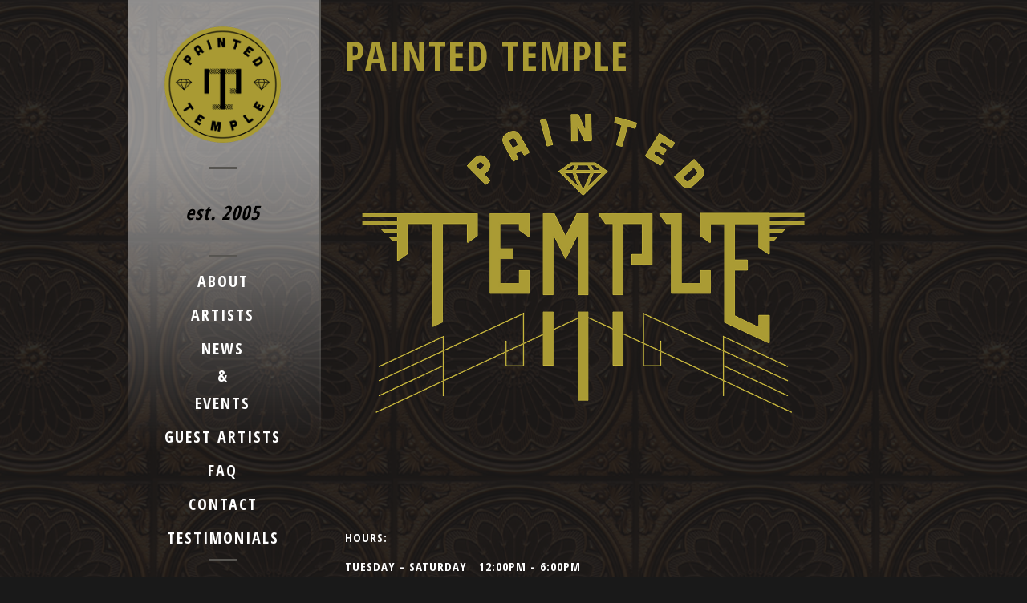

--- FILE ---
content_type: text/html
request_url: https://paintedtemple.com/tattoos/Animal_Tattoos/tattoos_145364.html
body_size: 6444
content:
<!DOCTYPE html>
<!--[if lt IE 7]>      <html class="no-js lt-ie9 lt-ie8 lt-ie7"> <![endif]-->
<!--[if IE 7]>         <html class="no-js lt-ie9 lt-ie8"> <![endif]-->
<!--[if IE 8]>         <html class="no-js lt-ie9"> <![endif]-->
<!--[if gt IE 8]><!--> <html class="no-js"> <!--<![endif]-->
    <head>
    
    <title>Painted Temple : Tattoos : Animal : cattoo</title> 

<link rel="image_src" href="http://tattoos.gallery/PaintedTemple.com/images/gallery/IMG_2508.PNG?v=1" / >


<meta name="twitter:card" content="cattoo by Marcus Judd - ">
<meta name="twitter:site" content="https://www.PaintedTemple.com/">
<meta name="twitter:creator" content="https://www.PaintedTemple.com/">
<meta name="twitter:image" content="http://tattoos.gallery/PaintedTemple.com/images/gallery/IMG_2508.PNG?v=1">


<!-- Open Graph data -->

<meta property="og:title" content="Painted Temple">

	<meta property="og:image" content="http://tattoos.gallery/PaintedTemple.com/images/gallery/IMG_2508.PNG?v=1">

<meta property="og:image:type" content="image/jpeg" >
<meta property="og:description" content="cattoo by Marcus Judd - ">

        <meta charset="ISO-8859-1 ">
        <meta http-equiv="X-UA-Compatible" content="IE=edge">
        <meta http-equiv="keywords" content="Painted Temple, tattoos, Oak Adams, Matt Morrison, Sadie Gabriella, Zane Collins, Cody Cook, Greg Wald, Rick Mcgrath, Chris Good, Billy Williams, Al Perez, Quade Dahlstrom, Bonnie Seeley, Walt Watts, Ryan Cumberledge, Jesse Carlton, Miss Amanda, Fia, Justin Hammontree, Dayton Smith, Anna Mia, Brennan Walker, Marcus Judd, Irish Christopher, Guiohans, Nuno West, Tasia Larkin, Jed Miller, Tone, tattoonow ">
		<meta name="keywords" content="Painted Temple, tattoos, Oak Adams, Matt Morrison, Sadie Gabriella, Zane Collins, Cody Cook, Greg Wald, Rick Mcgrath, Chris Good, Billy Williams, Al Perez, Quade Dahlstrom, Bonnie Seeley, Walt Watts, Ryan Cumberledge, Jesse Carlton, Miss Amanda, Fia, Justin Hammontree, Dayton Smith, Anna Mia, Brennan Walker, Marcus Judd, Irish Christopher, Guiohans, Nuno West, Tasia Larkin, Jed Miller, Tone, tattoonow ">
		
		
		
			<meta name="description" content="Excellent Tattoo Studio in ,  ">
			<meta http-equiv="description" content="Excellent Tattoo Studio in ,  ">
			
		
		
		<meta name="subject" content="Tattoos">
	    <meta name="robots" content="all, index, follow">
		<meta name="revisit-after" content="7 days">
	    <meta name="author" content="TattooNow">
   		<meta name="rating" content = "general">
   		
        <meta name="viewport" content="width=device-width, initial-scale=1">
 

             
        <link rel="stylesheet" href="https://tattoos.gallery/adminsql-2014/htmltemplates/css/normalize.css">
        
       	<link rel="stylesheet" type="text/css" href="https://tattoos.gallery/adminsql-2014/htmltemplates/js/vendor/owl.carousel.css">

        <link rel="stylesheet" type="text/css" href="https://tattoos.gallery/adminsql/htmltemplates/js/vendor/ilightbox/css/ilightbox.css">
        
        <link rel="stylesheet" href="https://tattoos.gallery/adminsql-2014/htmltemplates/vertical_custom/css/structure.css">
        
        
        <link rel="stylesheet" href="https://tattoos.gallery/adminsql-2014/htmltemplates/vertical_custom/css/structure-sidebar.css">
        
        <link rel="stylesheet" href="https://www.PaintedTemple.com/css/custom.css">
        
        	<script type="text/javascript" src="https://tattoos.gallery/adminsql-2014/htmltemplates/js/vendor/instafeed.min.js"></script>
        
        <script src="https://tattoos.gallery/adminsql/htmltemplates/js/vendor/modernizr-2.6.2.min.js"></script>
        
        <script src="//ajax.googleapis.com/ajax/libs/jquery/1.10.2/jquery.min.js"></script>
        <script>window.jQuery || document.write('<script src="https://tattoos.gallery/adminsql/htmltemplates/js/vendor/jquery-1.10.2.min.js"><\/script>')</script>
        <script src="https://tattoos.gallery/adminsql/htmltemplates/js/vendor/jquery.nailthumb.1.1.js"></script>
        <script type="text/javascript" src="https://tattoos.gallery/adminsql/htmltemplates/js/vendor/jquery.imgpreload.min.js"></script>
        <script src="https://tattoos.gallery/adminsql/htmltemplates/js/vendor/scroll-sneak.js"></script>
        <script src="https://tattoos.gallery/adminsql/htmltemplates/js/vendor/jquery.requestAnimationFrame.js"></script>
    	<script src="https://tattoos.gallery/adminsql/htmltemplates/js/vendor/jquery.mousewheel.js"></script>
		<script src="https://tattoos.gallery/adminsql/htmltemplates/js/vendor/ilightbox.packed.js"></script>
		<script src="https://tattoos.gallery/adminsql/htmltemplates/js/vendor/jquery-ui-1.10.4.custom.min.js"></script>
		<script src="https://tattoos.gallery/adminsql-2014/htmltemplates/js/vendor/owl.carousel.min.js"></script>
        <script src="https://tattoos.gallery/adminsql/htmltemplates/js/vendor/jquery.placeholder.js"></script>
        <script src="https://tattoos.gallery/adminsql/htmltemplates/js/plugins.js"></script>
        
				<script src="https://tattoos.gallery/adminsql-2014/htmltemplates/vertical_custom/js/main-sidebar.js"></script>
			
        <script>
        	(function($) {
        	$(window).load(function () {
        		if ($('.home-feed').length) {
					var userFeed = new Instafeed({
        				get: 'user',
        				userId: 534893387,
        				accessToken: '534893387.1677ed0.361f5a7c56224f419b07be81d588cf28',
        				resolution: 'standard_resolution',
        				template: '<a href="{{link}}" target="_blank"><img src="{{image}}" /></a>',
        				limit: 6
    				});
    			userFeed.run();
    			}
    			
    			if ($('.inside-feed').length) {
					var userFeed = new Instafeed({
        				get: 'user',
        				userId: 534893387,
        				accessToken: '534893387.1677ed0.361f5a7c56224f419b07be81d588cf28',
        				resolution: 'standard_resolution',
        				template: '<a href="{{link}}" target="_blank"><img src="{{image}}" /></a>',
        				limit: 1
    				});
    			userFeed.run();
    			}
    			
    		});
    		})(jQuery);
        </script>
        
        
    </head>
    
    <body>
    	 <!--[if lt IE 7]>
            <p class="browsehappy">You are using an <strong>outdated</strong> browser. Please <a href="https://browsehappy.com/">upgrade your browser</a> to improve your experience.</p>
        <![endif]-->
     
    	<div class="container sidebar">
    	
    		<div id="sitetop" class="header ">
    		
    			
    		
    			<div class="nav-wrapper ">
    				
    				<div class="inner-wrapper">
    					
    					
	
							<!-- Get info for the artists for this location -->
							

							<div class="logo-wrapper">
    						
       								<div class="site-title header-img" onclick="location.href='https://www.PaintedTemple.com/';" title="Painted Temple"><p><a href="/"><img alt="Painted Temple Tattoo - Salt Lake City Utah" src="https://www.tattoos.gallery//images/ckimages/images/Painted-temple-logo.png" style="width: 720px; height: 720px;" /></a></p>
</div>
       							
    			    		</div><!-- /.logo-wrapper -->
    			    		
    							
<div class="tagline">

	<h2><span style="color:#000000;">est. 2005</span></h2>


</div>



<div class="nav-toggle-wrapper">
	<a class="nav-toggle button"><span class="active-text">Close </span><span class="default-text">Site </span>Menu</a>
</div>

		
							<ul class="nav">
	<li><a class="nav-bio" href="/#about-section" title="About">About</a></li>
	<li><a class="nav-artists" href="/#artists-section" title="Our Artists">Artists</a></li>
	<li><a class="nav-news" href="/#news-section" title="News and Events">News</a> &amp; <a class="nav-news" href="/events.html">Events</a></li>
	<li><a class="nav-guests" href="/guests.html" title="Guest Artists">Guest Artists</a></li>
	<li class="nav-infoblock"><a href="/#info-section">FAQ</a></li>
	<li class="nav-contact"><a href="/#contact-section">Contact</a></li>
	<li class="nav-testimonials"><a href="/#testimonials">Testimonials</a></li>
</ul>

    							<div class="social-media-buttons">
    								
    									<a href="https://www.PaintedTemple.com/links.html" class="links-button button">Links</a>
    								
    									<a href="https://www.facebook.com/paintedtempletattoo/" class="facebook-button button" target="_blank" title="Painted Temple On Facebook">Painted Temple On Facebook</a>
    								
    									<a href="paintedtemple" class="instagram-button button" target="_blank" title="Painted Temple On Instagram">Painted Temple On Instagram</a>
    								
    							</div>
    						
    					
    					
    					
    				</div><!-- /.inner-wrapper -->
    					
    			</div><!-- /.nav-wrapper -->
    		
    			<div class="inner-wrapper logo-inner-wrapper">
    				
    				
    	<div class="site-title header-text" onclick="location.href='https://www.PaintedTemple.com/';" title="Painted Temple">Painted Temple</div>
    
    		<div class="dek"><p><img alt="Painted Temple Tattoo - Utah" src="https://www.tattoos.gallery//images/ckimages/images/PTLOGO.png" style="border-width: 0px; border-style: solid; width: 600px; height: 440px;" /></p>
</div>
    	
    				
    			
    			</div><!-- /.inner-wrapper -->
    		
    		</div><!-- /.header -->
    		
    		<div class="contact-bar">
    			
    			<div class="inner-wrapper">
    			
    			
    					<div class="shop-hours"><p>Hours:</p>

<p>Tuesday -&nbsp;Saturday &nbsp; 12:00pm - 6:00pm</p>
</div>
    					
    			
    		
    			</div>
    		
    		</div><!-- /.contact-bar -->
    	
    		 
    	
    		<div class="main gallery-main">
    	
    			<div id="tattoo-section" class="home-tattoos section dark-section">
    	
    				<div class="inner-wrapper">
    					
    					
	
	
	<div id="gallery-image-wrapper">
	
		<div class="gallery-image-nav-bar">
			
			<div id="gallerycrumbs">
	
					<div id="bread">
						<ul>
							<li id="first"><a href="../../Tattoos/" title="Tattoos">Tattoos</a> &#187;&nbsp;
							<ul>
								<li><a href="../../Tattoos/index5.html" title="Tattoos - Page 5">Page 5</a> &#187;&nbsp;
								<ul>
									<li>cattoo</li>
								</ul></li>
							</ul></li>
						</ul>
					</div>
					
	</div>
			<h1>cattoo</h1>
			
			<div class="gallery-actions">
		
				<div id="gallerynowViewingTop">
					
		
		  
					<span id="nowviewing">Now viewing image 18 of 226</span> 
		 			<a id="previouslink" href = "tattoos_145366.html">previous</a>
		  			<a id="nextlink" href = "tattoos_145337.html">next</a>
					 
	
		

				</div>
			
			</div>
			
		</div><!-- /gallery-image-nav-bar -->
			
		<div class="gallery-content-wrapper">	
			
			<div class="gallery-image">
				
			<a href="https://tattoos.gallery/PaintedTemple.com/images/gallery/IMG_2508.PNG" id="lightbox1" rel="lightbox" title="Marcus Judd - medium/IMG_2508.PNG">
		<img src="https://tattoos.gallery/PaintedTemple.com/images/gallery/medium/IMG_2508.PNG" height="400" width="184.804928131" alt="Marcus Judd - cattoo" />
			</a>
		
			</div>
			
			<div class="gallery-image-info-wrapper">
							
				<div class="gallery-info-column">
				
				<div class="gallery-image-info">(801) 607-1015 - 608 N State St. Orem, UT 84057<br></div>
			
			
					<div class="gallery-image-buttons">
					<div class="email-artist-wrapper">
							
									<a href="#contact-section" class="email-artist-button">Email Marcus Judd &#187;
									</a>
								
					</div>
				
					
						<div><a href="https://tattoos.gallery/PaintedTemple.com/images/gallery/IMG_2508.PNG" rel="lightbox" title="Marcus Judd - medium/IMG_2508.PNG" id="lightbox2" class="large-image-link">View Large Image &#187;</a></div>
				
					
					</div>
				
				
				<div id="galleryimageInfo">
				
					
						<div class="placement"><strong>Placement:</strong> Leg</div>
					
			
				</div>
				
				<div id="gallerykeywords">
				
					
<strong>Keyword Galleries:</strong>

					<a href = "http://www.PaintedTemple.com/tattoos/Animal_Tattoos/">Animal Tattoos</a>
				, 
					<a href = "http://www.PaintedTemple.com/tattoos/Color_Tattoos/">Color Tattoos</a>
				, 
					<a href = "http://www.PaintedTemple.com/tattoos/Lettering_Tattoos/">Lettering Tattoos</a>
				, 
					<a href = "http://www.PaintedTemple.com/tattoos/Portrait_Tattoos/">Portrait Tattoos</a>
				, 
					<a href = "http://www.PaintedTemple.com/tattoos/Body_Part_Leg_Tattoos/">Body Part Leg Tattoos</a>
				, 
					<a href = "http://www.PaintedTemple.com/tattoos/Custom_Tattoos/">Custom Tattoos</a>
				
				
				</div>
				
				</div><!-- gallery-info-column -->
				
				<div class="gallery-info-column">
				
				
				
				<!-- <div class="back-link-wrapper">
				<a class="back-link" href="index5.html">back</a>
				</div> -->

				<div class="back-link-wrapper">
				<a class="back-link" href="javascript:history.back(1)">back</a>
				</div>
				
				</div><!-- gallery-info-column -->
				
			</div><!-- /gallery-image-info-wrapper -->
		<div class="gallery-artist-info-wrapper">
					
					<div class="gallery-image-artist-products">
		
						<h3>Artist Products For Sale</h3>
						
						<div class="artist-keywords-wrapper"><p></p>
				
					</div><!-- artist keywords wrapper -->
				
				</div><!-- gallery-image-artist-products --></div><!-- /gallery-artist-info-wrapper -->
		</div><!-- /gallery-content-wrapper -->
		
	</div><!-- /gallery-image-wrapper -->
	


    			
    				</div>
    			
    			</div>
    			
    		</div><!-- /.main.gallery-main -->
    	
    	
    	<div id="contact-section" class="contact-block section">
    	
    		<div class="inner-wrapper">
    		
    			
    		
    			<div class="section-header">
    				<h2>Contact</h2>
    				
    				
    				
    			</div>
    			
    			
					
					
    			
    			<div class="section-content">
    				
    				
    <div class="contact-form-wrapper">
        <center> <p>You can email <strong>Painted Temple</strong> by filling out this form.<br>Thanks for your support.</p></center>


<form action="https://www.PaintedTemple.com/facemaster.cfm?task=empty&generate=1&emailsent=1#contact-section" method="post" enctype="multipart/form-data" name="emailafriend" id="contact" >
<input type="hidden" name="thisurl" value="">
<input type = "hidden" name = "artistindex" value = "2680">

<input type = "hidden" name = "sendlargefile" value = "#sendlargefile#">

<fieldset id="contact">
<label>Your Contact Info:</label>
<input type="text" name="from_name" value="" placeholder="Your Name" class="name-input">

<input type="text" name="from_email" value="" placeholder="Your Email" class="email-input">

<input type="text" name="emailPhone" value="" placeholder="Phone Number" class="phone-input">

<input type="text" name="location" value="" placeholder="Your Location" class="location-input">

<input type="text" name="placement" value="" placeholder="Placement" class="placement-input">

<input type="text" name="size" value="" placeholder="Size" class="size-input">



        	
    		
    		<div class="input-wrapper budget-input"><label>Artist Preference:</label>
        		<select name="artistchoice">
    				<option value="choose" disabled>Choose an artist:</option>
        			<option  value = "studio Recomendations">Studio Recommendation</option>
        				<option  value = "Oak Adams" >Oak Adams</option>
        			
        				<option  value = "Anna Mia" >Anna Mia</option>
        			
        				<option  value = "Brennan Walker" >Brennan Walker</option>
        			
        				<option  value = "Marcus Judd" >Marcus Judd</option>
        			
        				<option  value = "Irish Christopher" >Irish Christopher</option>
        			
        				<option  value = "Guiohans" >Guiohans</option>
        			
        				<option  value = "Tone" >Tone</option>
        			
        		</select>
    		</div>
        	
     
    
        
        
<div class="input-wrapper budget-input">
	<label>Budget:</label>
	<select name="budget_select">
		<option value="shop minimum">Shop Minimum</option>
		<option value="Under $450">Under $450</option>
		<option value="$450-750">$450-750</option>
		<option value="$750-1000">$750-1000</option>
		<option value="$1000-1500">$1000-1500</option>
		<option value="$1500-2000">$1500-2000</option>
		<option value="$2000+">$2000+</option>
		<option value="Not Sure">Not Sure</option>
	</select>
</div>
<br>
<div class="input-wrapper color-input">
	<label>Color or Black &amp; Gray?</label>
	<select name="color_select">
		<option value="Black and Gray">Black &amp; Gray</option>
		<option value="Color">Color</option>
	</select>
</div>
<br>
<label>When Would You Like To Get Tattooed?<br>(Which days of the week and times)</label>
<textarea cols="50" rows="6" wrap name="howsoon" placeholder="How soon would you like to get tattooed?" class="howsoon-input"></textarea>

<label>Description of Tattoo:</label>
<textarea cols="50" rows="6" wrap name="message" placeholder="Description of Tattoo" class="message-input"></textarea>

<div class="input-wrapper file-input">

	<label>Upload reference images here:</label>
	<input type="file" name="email_attachment1" size=25>
	<input type="file" name="email_attachment2" size=25>
	<input type="file" name="email_attachment3" size=25>

</div>

<div id="captcha">

<input type="hidden" name="session" value="20171327.5">	
<input type="hidden" name="counter" value="7">
<img id="secureimages" src="https://tattoos.gallery/tattoofuse/security_image_IC.cfm?I=1&session=20171327.5"><img id="secureimages" src="https://tattoos.gallery/tattoofuse/security_image_IC.cfm?I=2&session=20171327.5"><img id="secureimages" src="https://tattoos.gallery/tattoofuse/security_image_IC.cfm?I=3&session=20171327.5"><img id="secureimages" src="https://tattoos.gallery/tattoofuse/security_image_IC.cfm?I=4&session=20171327.5"><img id="secureimages" src="https://tattoos.gallery/tattoofuse/security_image_IC.cfm?I=5&session=20171327.5"><img id="secureimages" src="https://tattoos.gallery/tattoofuse/security_image_IC.cfm?I=6&session=20171327.5">
</div>

<label for="captchaText" class="captcha-label" >Security Image Text:</label>
<input type="text" name="captchaText" size="6" class="captcha-entry" placeholder="Security Image Text" />
<input class="submit button" type="submit" name="Submit" value="Send Message" />
</fieldset>
</form>
</div>

    				
    			</div>
    		
    			
    		
    		</div>
    	
    	</div>
    	
    		
    		<div class="footer">
    		
    			<div class="inner-wrapper">
	    			
    				
    				<div class="contact-left">
    				
    					<span>,  <a href="tel:8016071015" class="tel-link">8016071015</a><br><br><span>608 N State St. Orem, UT <a href="tel:801-607-1015" class="tel-link">801-607-1015</a></span>
    			
    					
    				
    				</div>
    				
    				
    				<div class="footer-nav">
	<a href="#sitetop">Back To Top</a>
</div>

<p class="copyright">
    					<span>&copy;2025 Painted Temple. All images on this site are copyrighted by the artist.</span>
    				<span>None can be used for any purpose whatsoever without written permission from TattooNOW and the tattoo artist.</span>
    				<span>Thank you for your cooperation and support. Website developed and powered by <a href="http://www.tattoonow.com" target="_blank">TattooNOW</a></span>
    				</p>

    			
    			</div><!-- /.inner-wrapper -->
    		
    		</div><!-- /.footer -->
    	
    	</div><!-- /.container -->
    	
    	
					
						<div class="fullscreen-bg" style="background-image: url('https://www.tattoos.gallery/PaintedTemple.com/images/gallery/PTBackground.jpg');">&nbsp;</div>
					
					
					
    	
    	<script>
			
			if(document.getElementById("gallery-image-wrapper")!=null){
				(function() {
    				var sneaky = new ScrollSneak(location.hostname)
    				document.getElementById('previouslink').onclick = sneaky.sneak;
    				document.getElementById('nextlink').onclick = sneaky.sneak;
				})();
			}
			
		</script>
		
		<script>
			if(document.getElementById("thumbnailgallery")!=null){
				(function() {
    			var sneaky = new ScrollSneak(location.hostname),
    			tabs = document.getElementById('crumb-nav').getElementsByTagName('a'),
    			i = 0,
    			len = tabs.length;
    			for (; i < len; i++) {
       				tabs[i].onclick = sneaky.sneak;
    			};
				})();
			}
		</script>
    
    
    </body>
    
</html>

--- FILE ---
content_type: text/css
request_url: https://tattoos.gallery/adminsql-2014/htmltemplates/vertical_custom/css/structure-sidebar.css
body_size: 6682
content:
/* STATIC SIDEBAR UPDATES */

.container.sidebar .header {
	margin: 0 auto;
	padding-top: 40px;
	width: 960px;
	-webkit-box-sizing: border-box;
	-moz-box-sizing: border-box;
	box-sizing: border-box;
}

.container.sidebar .nav-wrapper {
	height: auto;
	padding: 23px 40px 40px 35px;
	width: 240px;
	-webkit-box-sizing: border-box;
	-moz-box-sizing: border-box;
	box-sizing: border-box;
}

.container.sidebar .nav-wrapper .inner-wrapper {width: 100%;}

.social-media-buttons a.twitter-button {
    background-image: url('../img/twitter-icon.png');
}

.container.sidebar .logo-inner-wrapper {
	margin: 0 0 0 270px;
	width: 690px;
}

.container.sidebar .site-title,
.container.sidebar h1.site-title {
	margin: 0 0 -10px 0;
	text-align: left; 
}

.container.sidebar .nav-wrapper .site-title,
.container.sidebar .nav-wrapper h1.site-title {
	margin: 0 0 20px 0;
}

.container.sidebar .dek {
	font-size: 30px;
	text-transform: uppercase;
}

.container.sidebar .nav-wrapper ul li,
.container.sidebar ul.nav li {
	display: block;
	font-size: 20px;
	margin: 0 auto 2px auto;
	text-align: center;
}

.container.sidebar .nav-wrapper ul,
.container.sidebar ul.nav {
	float: none;
}

.container.sidebar .nav-wrapper .social-media-buttons {
	float: none;
	text-align: center;
}

.container.sidebar .nav-wrapper.hasScrolled {
    background: rgba(255,255,255,.5);
}

.nav-wrapper.hasScrolled .social-media-buttons a.button {background-position: center left;}

.nav-wrapper.hasScrolled .social-media-buttons a.button:hover {background-position: center right;}

.nav-wrapper.hasScrolled ul a:hover, .nav-wrapper.hasScrolled nav a:hover {
    color: #555;
}

.container.sidebar .tagline p {margin: 0;}

.container.sidebar .tagline {
	margin-bottom: 10px;
	text-align: center;
}

.container.sidebar .links-button {
	background-image: none;
	background: #999;
	color: #fff;
	height: 17px;
	padding: 0 9px;
	line-height: 17px;
	text-align: center;
	text-indent: 0;
	text-transform: uppercase;
	width: auto;
}

.container.sidebar .links-button:hover {
	background: #000;
	color: #fff;
}

.container.sidebar .social-media-buttons a {vertical-align:middle; }

.container.sidebar .social-media-buttons a.button {margin-left: 10px;}

.container.sidebar .social-media-buttons a.button:first-child {margin-left: 0;}

.container.sidebar .contact-bar {
	border: none;
	margin: 0 auto;
	width: 960px;
}

.container.sidebar .contact-bar .inner-wrapper {
	margin: 0 0 0 270px;
	width: 690px;
}

.container.sidebar .main {
	margin: 0 auto;
	padding-bottom: 30px;
	width: 960px;
}

.container.sidebar .main .inner-wrapper,
.container.sidebar .section .inner-wrapper {
	padding: 0;
	width: 690px;
	-webkit-box-sizing: border-box;
	-moz-box-sizing: border-box;
	box-sizing: border-box;
}

.container.sidebar .thumbnail-slider {
	margin-left: 270px;
	margin-bottom: 30px;
	width: 690px;
}

.container.sidebar .thumbnail-slider .item {
	height: 230px !important;
}

.container.sidebar .thumbnail-slider .owl-controls .owl-nav div.owl-prev,
.container.sidebar .thumbnail-slider .owl-controls .owl-nav div.owl-next {
	top: 98px;
}

.inner-wrapper .nailthumb-container .img-caption {
	background: rgba(0,0,0,.7);
	color: #fff;
}

.inner-wrapper .nailthumb-container .img-caption h3 {
	opacity: .7;	
}

.container.sidebar .section {
	border-top: 2px solid rgba(0,0,0,.8);
	margin-left: 270px;
	padding-top: 15px;
	width: 690px;
}

.container.sidebar .home-news {
	margin-bottom: 30px;
	padding-bottom: 0;
}

.container.sidebar .home-about {background: none;}

.container.sidebar .contact-block.section,
.container.sidebar .testimonial-block.section,
.container.sidebar #map-section.section {
	border-top: none;
	background: none;
	margin: 0 auto;
	padding-bottom: 0;
	width: 960px;
}

.container.sidebar .contact-block.section .inner-wrapper {
	border-top: 2px solid rgba(0,0,0,.8);
	margin-left: 270px;
	padding-top: 15px;
}

.container.sidebar .testimonial-block.section {margin-bottom: 30px;}

.container.sidebar .testimonial-block.section .inner-wrapper {
	border-top: 2px solid rgba(0,0,0,.8);
	margin-left: 270px;
	padding-top: 15px;
}

.container.sidebar #map-section .inner-wrapper {
	border-top: 2px solid rgba(0,0,0,.8);
	margin-left: 270px;
	padding: 0;
}

.container.sidebar .contact-bar {margin-bottom: 30px;}

.container.sidebar .contact-bar span {line-height: normal;}

.container.sidebar .contact-left {
	float: none;
}

.container.sidebar .contact-left:after {
	display: table;
	content: "";
	clear: both;
}

.container.sidebar .contact-left span:first-child {float: left;}

.container.sidebar .contact-left span:last-child {float: right;}

.container.sidebar .shop-hours h3 {font-size: 13px;}

.container.sidebar .shop-hours span {
	margin-left: 40px;
}

.container.sidebar .section-header {
	float: none;
	margin-bottom: 40px;
	padding-right: 0;
	text-align: left;
	width: 100%;
}

.container.sidebar .section-header h2 {text-align: left;}

.container.sidebar .section-content {
	background: none;
	float: none;
	padding-left: 0;
	width: 100%;
}

.container.sidebar .footer {
	margin: 0 auto;
	width: 960px;
	padding: 0;
	text-align: left;
}

.container.sidebar .footer .inner-wrapper {
	background: rgba(0,0,0,.8);
	margin-left: 270px;
	padding: 10px 30px 30px 10px;
	position: relative;
	width: 690px;
	z-index: 6;
	-webkit-box-sizing: border-box;
	-moz-box-sizing: border-box;
	box-sizing: border-box;
}

.container.sidebar .section-header a {
	background: rgba(0,0,0,.7);
	color: #fff;
	font-size: 14px;
	font-weight: bold;
	height: 24px;
	line-height: 24px;
	padding: 0 7px;
	position: absolute;
	top: 0px; right: 0px;
	text-transform: uppercase;
	-webkit-transition: background-color 450ms ease;
	-moz-transition: background-color 450ms ease;
	transition: background-color 450ms ease;
}

.container.sidebar .section-header a:hover {
	background: rgba(0,0,0,1);
}

.container.sidebar .home-news {
    background: none;
}

.container.sidebar .dark-section {
   	background: none;
    color: #000;
}

.container.sidebar .dark-section .section-header h2 {
    color: #333333;
}

.container.sidebar .dark-section a,
.dark-section .button {
    color: #666;
}

.container.sidebar .dark-section a:hover,
.dark-section .button:hover {
	color: #333;
}

.container.sidebar .home-about {padding-bottom: 0;}

.container.sidebar .info-block {
	background: none;
	padding-bottom: 0;
}

.container.sidebar .footer,
.container.sidebar .copyright {color: #fff;}

.container.sidebar .footer-nav {margin-bottom: 30px;}

.container.sidebar .footer-nav a {
	border: 3px solid #fff;
	color: #fff;
	display: inline-block;
	padding: 2px 6px;
	text-transform: uppercase;
	-webkit-box-sizing: border-box;
	-moz-box-sizing: border-box;
	box-sizing: border-box;
}

.container.sidebar .footer-nav a:hover {

}

.container.sidebar .copyright {text-transform: none;}

.container.sidebar .copyright span {
	display: inline;
}

.container.sidebar .copyright a {color: #fff; text-decoration: underline;}

.container.sidebar .copyright a:hover {color: #fff; text-decoration: none;}

.container.sidebar fieldset#contact label {display: none;} 

.container.sidebar form label,
.container.sidebar fieldset#contact .input-wrapper label {display: block;}

.container.sidebar input,
.container.sidebar form#contact input,
.container.sidebar #mailinglistform input {
	background: rgba(255,255,255,.8);
	border: none; border-bottom: 2px solid rgba(0,0,0,.7);
}

.container.sidebar #mailinglistform input {
	float: left;
	margin-right: 10px;
	width: 45%;
}

.container.sidebar #mailinglistform input:nth-child(2n+2) {margin-right: 0;}

.container.sidebar #mailinglistform #zip {float: none;}

.container.sidebar #mailinglistform #captcha {
	background: #000;
	float: left;
	height: 36px;
	margin: 0;
	margin-right: 10px;
	padding: 7px 0 0 7px;
	width: 45%;
	-webkit-box-sizing: border-box;
    -moz-box-sizing: border-box;
    box-sizing: border-box;
}

.container.sidebar #mailinglistform label {display: none;}

.container.sidebar form input:focus,
.container.sidebar form#contact input:focus,
.container.sidebar #mailinglistform input:focus {
	background: rgba(255,255,255,.7);
	border-bottom: 2px solid rgba(0,0,0,1);
}

.container.sidebar form#contact input[type="file"] {
	background: rgba(255,255,255,.4);
	border: 2px solid rgba(0,0,0,.7);
}

.container.sidebar form textarea,
.container.sidebar form#contact textarea,
.container.sidebar #mailinglistform textarea {
	background: rgba(255,255,255,.7);
	border: 2px solid rgba(0,0,0,.7);
	width: 100%;
}

.container.sidebar form textarea:focus,
.container.sidebar form#contact textarea:focus,
.container.sidebar #mailinglistform textarea:focus {
	background: rgba(255,255,255,.7);
	border: 2px solid rgba(0,0,0,1);
}

.container.sidebar input::-webkit-input-placeholder,
.container.sidebar input:-moz-placeholder,
.container.sidebar input::-moz-placeholder,
.container.sidebar input:-ms-input-placeholder,
.container.sidebar input::placeholder {opacity: 1; color: #333 !important;}

.container.sidebar input:placeholder-shown,
.container.sidebar textarea:placeholder-shown {
	font-weight: bold;
	text-transform: uppercase;
}

.container.sidebar form#contact input.submit,
.container.sidebar #mailinglistform input.submit {
	background: rgba(0,0,0,.7);
	border: none;
	color: #fff;
	font-size: 18px;
	height: 32px;
	line-height: 32px;
	padding: 0 10px 0px 10px;
	text-align: left;
	width: 210px;
	-webkit-box-sizing: border-box;
	-moz-box-sizing: border-box;
	box-sizing: border-box;
}

.container.sidebar form#contact input.submit:hover,
.container.sidebar #mailinglistform input.submit:hover {
	background: rgba(0,0,0,1);
}

.container.sidebar form#contact input,
.container.sidebar form#contact .input-wrapper {float: left;}

.container.sidebar form#contact input.name-input,
.container.sidebar form#contact .phone-input,
.container.sidebar form#contact .size-input,
.container.sidebar form#contact .input-wrapper.budget-input,
.container.sidebar form#contact .input-wrapper.file-input input,
.container.sidebar form#contact .captcha-entry {
	width: 210px;
}

.container.sidebar form#contact input.name-input,
.container.sidebar form#contact .phone-input,
.container.sidebar form#contact .placement-input,
.container.sidebar form#contact .input-wrapper.budget-input,
.container.sidebar form#contact .input-wrapper.file-input input,
.container.sidebar form#contact .captcha-entry {margin-right: 30px;}

.container.sidebar form#contact .input-wrapper.file-input input:last-child {margin-right: 0;}

.container.sidebar form#contact #captcha {
	background: #000;
	float: left;
	height: 36px;
	margin: 0; margin-right: 30px;
	padding: 7px 0 0 7px;
	width: 210px;
	-webkit-box-sizing: border-box;
	-moz-box-sizing: border-box;
	box-sizing: border-box;
}

.contact-block .section-header {position: relative;}

/* Mailing List */

.container.sidebar .main.inside-main .inner-wrapper {margin-left: 270px;}

/* News Section */

.container.sidebar .main.news-main .inner-wrapper {
    margin-left: 0px;
}

.inside-main.news-main {
    border-bottom: none;
}

#newslist-wrapper .news-entry {
	border-top: 2px solid rgba(0,0,0,.8);
}

/* Artist Profile */

.bio-thumbs a {
	height: 210px;
	margin-right: 30px;
	width: 210px;
}

.bio-thumbs a:nth-child(3) {margin-right: 0;}

.bio-thumbs a:nth-child(4) {display: none;}

.artist-bio-header .header-button-wrapper {margin-top: 7px;}

/* Thumbnail Gallery */

.thumbsThumbnail {
	height: 210px;
	margin: 0 30px 30px 0;
	width: 210px;
}

.thumbsThumbnail .nailthumb-container {
	height: 210px !important;
	width: 210px !important;
}

.thumbsThumbnail:nth-child(4n+4) {margin-right: 30px;}

.thumbsThumbnail:nth-child(3n+3) {margin-right: 0;}

.thumbsThumbnail:nth-last-child(-n+4) {
    	margin-bottom: 30px;
}

.thumbsThumbnail:nth-last-child(-n+3) {
    	margin-bottom: 0px;
}

.container.sidebar .contact-main .inner-wrapper {
	margin-left: 270px;
}

.contact-main h1 {
    font-size: 36px;
    letter-spacing: 2px;
    text-align: left;
}

.container.sidebar .contact-main form#contact input.location-input {margin-right: 30px;}

.container.sidebar .contact-main form#contact .phone-input {margin-right: 0;}

.container.sidebar .contact-main fieldset#contact label.artist-pref-label {
	display: block;
}

/* Default news image */

.container.sidebar .news-entry .image-wrapper {
	float: left;
	margin: 0 20px 20px 0;
	width: 33%;
}

.container.sidebar .news-entry:after {
	display: table;
	content: "";
	clear: both;
}

/* IMAGE DETAIL PAGE */

.gallery-image a img {max-width: 100% !important;}

/* INFO GALLERY */

.infoGallery .thumbsThumbnail {height: auto;}

.infoGallery .thumbsThumbnail .nailthumb-container {
	margin-bottom: 5px;
}

.infoGallery .thumbsThumbnail h3 {margin-bottom: 5px;}

.infoGallery:after {
	display: table;
	clear: both;
	content: "";
}

.infoGallery .thumbsThumbnail {
	float: left;
}

.infoGallery .thumbsThumbnail:nth-last-child(-n+4) {margin-bottom: 30px;}

/* INFO PAGES */

.info-wrapper label {font-weight: 700;}

.info-wrapper select {margin-bottom: 20px;}

.info-wrapper form input {width: auto;}

input.paypal-button,
container.sidebar input.paypal-button {
	background: none;
	border: none;
	width: auto;
}

.email-thanks {
    border-top: none;
    text-transform: none;
}

/* ==========================================================================
   
   RESPONSIVE STYLES
   
   ========================================================================== */



/* SCREEN SIZE LESS THAN 1010px WIDE */

@media all and (max-width : 1010px) {

	.container.sidebar .header,
	.container.sidebar .contact-bar {width: 840px;}

	.container.sidebar .logo-inner-wrapper,
	.container.sidebar .contact-bar .inner-wrapper {width: 540px;}

	.container.sidebar .contact-bar span:last-child {margin-left: 0;}
	
	.container.sidebar .contact-bar .contact-left a {margin-left: 0;}
	
	.container.sidebar .shop-hours span {margin-left: 0;}

	.container.sidebar .site-title, .container.sidebar h1.site-title {
		font-size: 40px;
		line-height: normal;
	}
	
	.container.sidebar .dek {font-size: 28px;}

	.nav-toggle-wrapper {display: none;}
	
	.nav-wrapper ul, ul.nav {
		background: transparent;
		display: block;
		position: relative;
		padding: 0;
		top: auto;
		text-align: left;
		width: auto;
	}
	
	.container.sidebar .main {
		width: 840px;
	}
	
	.container.sidebar .thumbnail-slider {
		width: 540px;
	}
	
	.container.sidebar .section {
		width: 540px;
	}
	
	.container.sidebar .main .inner-wrapper, .container.sidebar .section .inner-wrapper {width: 540px;}
	
	.container.sidebar .section-header {padding-left: 0;}
	
	.container.sidebar .contact-block.section,
	.container.sidebar .testimonial-block.section,
	.container.sidebar #map-section.section {
		width: 840px;
	}
	
	.container.sidebar .footer {width: 840px;}
	
	.container.sidebar .footer .inner-wrapper {
		width: 540px;
	}
	
	.home-main .thumbnail {
		height: 255px !important;
		width: 255px !important;
	}
	
	.home-main .nailthumb-container {
		height: 255px !important;
		width: 255px !important;
	}
	
	.artist-home-row .thumbnail:nth-child(3) {display: none;}
	
	.container.sidebar .thumbnail-slider .owl-controls .owl-nav div.owl-prev,
	.container.sidebar .thumbnail-slider .owl-controls .owl-nav div.owl-next {top: 101px;}
	
	#artists-section .artist-thumb {
		width: 255px;
	}
	
	#artists-section .artist-thumb .thumbnail {margin-bottom: 0;}
	
	#artists-section .artist-thumb:nth-child(3n+3) {margin-right: 30px;}
	
	#artists-section .artist-thumb:nth-child(2n+2) {margin-right: 0;}

	.container.sidebar .section {padding-bottom: 30px;}

	.container.sidebar form#contact .email-input,
	.container.sidebar form#contact .location-input,
	.container.sidebar form#contact .placement-input,
	.container.sidebar form#contact .color-input {width: 300px;}

	.container.sidebar form#contact .input-wrapper.file-input input,
	.container.sidebar form#contact .captcha-entry,
	.container.sidebar form#contact input.submit,
	.container.sidebar form#contact #captcha {
		width: 160px;
	}
	
	#instafeed a {
		height: 255px;
		width: 255px;
	}
	
	.artist-bio-info {
		width: 350px;
	}
	
	.gallery-image-text-header h3 {width: 45%}
	
	.gallery-image-text-header .content-module-nav {
		width: 50%;
	}
	
	.gallery-image-text-header .content-module-nav .button {text-align: center;}

	.bio-thumbs a {
		height: 255px;
		width: 255px;
	}
	
	.bio-thumbs .nailthumb-container {
		height: 255px !important;
		width: 255px !important;
	}

	.bio-thumbs a:nth-child(2) {margin-right: 0;}

	.bio-thumbs a:nth-child(3) {display: none;}
	
	/* Default news image */

	.container.sidebar .news-entry .image-wrapper {
		float: left;
		margin: 0 20px 20px 0;
		width: 45%;
	}
	
	/* Thumbnail Gallery */
	
	.thumbsThumbnail {
		height: 255px;
		width: 255px;
	}

	.thumbsThumbnail .nailthumb-container {
		height: 255px !important;
		width: 255px !important;
	}
	
	.thumbsThumbnail:nth-child(3n+3) {margin-right: 30px;}
	
	.thumbsThumbnail:nth-child(2n+2) {margin-right: 0}
	
	.thumbsThumbnail:nth-last-child(-n+3) {
    	margin-bottom: 30px;
	}
	
	.thumbsThumbnail:nth-last-child(-n+2) {
    	margin-bottom: 0px;
	}
	
	.gallery-image-buttons div:first-child {
		float: none; margin-bottom: 20px;
	}
	
	.gallery-image-buttons div:last-child {
    	float: none;
	}

}

/* SCREEN SIZE LESS THAN 900px WIDE */

@media all and (max-width : 900px) {

	.artist-bio-photo {
		max-width: 100% !important;
		width: 100% !important;
	}

	.artist-bio-info,
	.artist-bio-dates-module {
		text-align: left;
		width: 100%;
	}
	
	.gallery-info-column {padding: 0;}
	
	.gallery-artist-info-wrapper {padding-left: 0; padding-right: 0;}
	
	.gallery-image-buttons div:last-child {
    	float: left;
	}
	
	.gallery-image-buttons div:last-child {
    	float: right;
	}

}

/* SCREEN SIZE LESS THAN 840px WIDE */

@media all and (max-width : 839px) {

	.container.sidebar .header,
	.container.sidebar .contact-bar {
		width: 720px;
	}
	
	.container.sidebar .logo-inner-wrapper,
	.container.sidebar .contact-bar .inner-wrapper {
    	width: 450px;
	}
	
	.container.sidebar .main {
    	width: 720px;
	}
	
	.container.sidebar .thumbnail-slider {
    	width: 450px;
	}
	
	.container.sidebar .contact-left span:first-child {float: none;}
	
	.container.sidebar .contact-left span:last-child {float: none;}

	.container.sidebar .shop-hours h3 {
    	font-size: 16px;
	}
	
	.container.sidebar .section {
    	width: 450px;
	}
	
	.container.sidebar .main .inner-wrapper, .container.sidebar .section .inner-wrapper {
    	width: 450px;
	}
	
	.home-main .thumbnail {
    	height: 210px !important;
    	width: 210px !important;
	}
	
	.home-main .nailthumb-container {
    	height: 210px !important;
    	width: 210px !important;
	}
	
	#artists-section .artist-thumb {width: 210px;}
	
	#artists-section .artist-thumb .button-wrapper {text-align: center;}
	
	#artists-section .artist-thumb .button-wrapper .button {
		background: none;
		margin-left: 0;
		padding-left: 0;
		text-transform: uppercase;
		width: 32%;
	}

	#instafeed a {
    	height: 210px;
    	width: 210px;
	}
	
	.container.sidebar .contact-block.section,
	.container.sidebar .testimonial-block.section,
	.container.sidebar #map-section.section {
    	width: 720px;
	}
	
	.container.sidebar .footer {width: 720px;}
	
	.container.sidebar .footer .inner-wrapper {
    	width: 450px;
	}
	
	.container.sidebar form#contact .email-input, .container.sidebar form#contact .location-input, .container.sidebar form#contact .placement-input, .container.sidebar form#contact .color-input {
		width: 210px;
	}
	
	.container.sidebar form#contact .input-wrapper.file-input input, .container.sidebar form#contact .captcha-entry, .container.sidebar form#contact input.submit, .container.sidebar form#contact #captcha {
		width: 210px;
	}
	
	.container.sidebar form#contact .input-wrapper.file-input input:nth-child(3) {margin-right: 0;}

	.container.sidebar form#contact .captcha-entry {margin-right: 0;}

	.bio-thumbs a {
		height: 210px;
		width: 210px;
	}

	.bio-thumbs .nailthumb-container {
		height: 210px !important;
		width: 210px !important;
	}

	.thumbsThumbnail {
		height: 210px;
		width: 210px;
	}

	.thumbsThumbnail .nailthumb-container {
		height: 210px !important;
		width: 210px !important;
	}

}

/* SCREEN SIZE LESS THAN 720px WIDE */

@media all and (max-width : 719px) {

	.container.sidebar .nav-wrapper {
		margin: 0 auto 30px auto;
		padding: 30px;
		position: relative;
		width: 440px;
	}
	
	.nav-toggle-wrapper {
		display: block;
		float: left;
	}
	
	.container.sidebar .nav-wrapper .social-media-buttons {float: right; padding-top:6px;}
	
	a.nav-toggle.button {
		background-image: url('../img/simple-menu-icon.png');
		background-position: left center;
		color: #000;
		height: 30px;
		padding-left: 30px;
		opacity: .5;
		width: auto;
		-webkit-transition: opacity 450ms ease;
		-moz-transition: opacity 450ms ease;
		transition: opacity 450ms ease;
	}
	
	.nav-wrapper.hasScrolled a.nav-toggle.button {background-image: url('../img/simple-menu-icon.png'); color: #000;}
	
	.nav-wrapper.active a.nav-toggle.button {
   	 	background-image: url('../img/simple-close-icon.png');
	}
	
	a.nav-toggle.button:hover,
	.nav-wrapper.hasScrolled a.nav-toggle.button:hover {opacity: 1; color: #000}
	
	.nav-wrapper.active a.nav-toggle.button:hover,
	.nav-wrapper.hasScrolled a.nav-toggle.button:hover {
    	color: #000;
	}
	
	.nav-wrapper ul,
	ul.nav {display: none;}
	
	.nav-wrapper.active ul,
	.nav-wrapper.active ul.nav {
		float: left;
		padding-top: 40px;
		position: static;
	}
	
	.container.sidebar .nav-wrapper ul li,
	.container.sidebar ul.nav li {
		min-height: 40px;
		padding-left: 0;
		text-align: left;
		width: auto;
	}
	
	.container.sidebar .nav-wrapper ul li a,
	.container.sidebar ul.nav li a {
		position: absolute;
		left: 30px;
	}
	
	.nav-wrapper.active ul li a,
	.nav-wrapper.active ul.nav li a {
		color: #999;
		font-weight: 400;
	}
	
	.nav-wrapper.active ul li a:hover,
	.nav-wrapper.active ul.nav li a:hover {
    	color: #555;
	}
	
	.nav-wrapper.active ul li:first-child a, 
	.nav-wrapper.active ul.nav li:first-child a {
    	padding-top: 10px;
    }
	
	.container.sidebar .header {padding-top: 0;}

	.container.sidebar .header,
	.container.sidebar .contact-bar {
		width: 100%;
	}
	
	.container.sidebar .logo-inner-wrapper,
	.container.sidebar .contact-bar .inner-wrapper {
    	margin: 0 auto;
    	width: 440px;
	}
	
	.container.sidebar .site-title,
	.container.sidebar h1.site-title {
		font-size: 32px;
	}
	
	.container.sidebar .dek {
		font-size: 22px;
    	margin-top: 10px;
	}
	
	.container.sidebar .contact-left span,
	.container.sidebar .contact-left span:last-child {float: none;}

	.container.sidebar .main {
    	width: 100%;
	}
	
	.container.sidebar .thumbnail-slider {
    	margin-left: auto; margin-right: auto;
    	width: 440px;
	}
	
	.container.sidebar .section {
    	margin-left: auto; margin-right: auto;
    	width: 440px;
	}
	
	.container.sidebar .main .inner-wrapper,
	.container.sidebar .section .inner-wrapper {
    	width: 440px;
	}
	
	.artist-home-row .button-wrapper a {width: 32%;}
	
	#artists-section .artist-thumb {margin-right: 20px;}
	
	.container.sidebar .contact-block.section,
	.container.sidebar .testimonial-block.section,
	.container.sidebar #map-section.section {
		width: 100%;
	}
	
	.container.sidebar .contact-block.section .inner-wrapper,
	.container.sidebar .testimonial-block.section .inner-wrapper,
	.container.sidebar #map-section .inner-wrapper {
		margin-left: auto; margin-right: auto;
	}
	
	.container.sidebar .footer {width: 100%;}
	
	.container.sidebar .footer .inner-wrapper {
    	margin-left: auto; margin-right: auto;
    	width: 440px;
	}
	
	.container.sidebar .footer-nav {display: block;}

	.container.sidebar form#contact input.name-input, .container.sidebar form#contact .phone-input, .container.sidebar form#contact .placement-input, .container.sidebar form#contact .input-wrapper.budget-input, .container.sidebar form#contact .input-wrapper.file-input input {
    	margin-right: 20px;
	}
	
	.container.sidebar form#contact #captcha {margin-right: 20px;}

	.container.sidebar form#contact .captcha-entry {margin-right: 0;}
	
	/* Default news image */

	.container.sidebar .news-entry .image-wrapper {
		float: none;
		margin: 0 auto 20px auto;
		width: 100%;
	}
	
	/* Artist Profile Page */
	
	.inside-main .artist-bio-tattoos-module h3,
	.inside-main .artist-bio-art-module h3 {float: left; text-align: left;}
	
	.artist-bio-tattoos-module .gallery-image-text-header .content-module-nav,
	.artist-bio-art-module .gallery-image-text-header .content-module-nav {
		float: right;
		text-align: right;
	}
	
	.artist-bio-tattoos-module .gallery-image-text-header .content-module-nav a,
	.artist-bio-art-module .gallery-image-text-header .content-module-nav a {text-align: center;}
	
	.bio-thumbs a {margin-right: 20px;}
	
	.container.sidebar .main.inside-main .inner-wrapper {
    	margin-left: auto;
	}
	
	.thumbsThumbnail {
		margin-right: 20px;
	}
	
	.thumbsThumbnail:nth-child(3n+3) {margin-right: 20px;}
	
	.thumbsThumbnail:nth-child(2n+2) {margin-right: 0px;}

	.container.sidebar .gallery-main .gallery-actions a {
		min-width: 125px;
	}
	
	.container.sidebar .contact-main .inner-wrapper {
		margin-left: auto;
	}
	
	.container.sidebar .contact-main form#contact input.location-input {
    	margin-right: 20px;
	}
	
	.container.sidebar .contact-main fieldset#contact label.artist-pref-label {clear: both;}

}

/* SCREEN SIZE LESS THAN 560px */

@media all and (max-width : 560px) {

	.thumbnail-nav-bar {
    	text-align: left;
	}
	
	#crumb-nav a {font-size: 28px;}

}

/* SCREEN SIZE LESS THAN 480px */

@media all and (max-width : 479px) {

	.container.sidebar .nav-wrapper {
		width: 100%;
	}
	
	.container.sidebar .nav-wrapper ul li a,
	.container.sidebar ul.nav li a {width: 280px;}
	
	
	.container.sidebar .contact-bar {
    	margin-bottom: 10px;
	}
	
	.container.sidebar .thumbnail-slider {
		border-top: 2px solid rgba(0,0,0,.8);
		margin-bottom: 0;
		width: 100%;
	}
	
	.container.sidebar .thumbnail-slider .item {
    	height: 300px !important;
	}
	
	.container.sidebar .thumbnail-slider .owl-controls .owl-nav div.owl-prev, .container.sidebar .thumbnail-slider .owl-controls .owl-nav div.owl-next {
    	top: 133px;
	}
	
	.container.sidebar .section {width: 100%;}
	
	.artist-home-row .button-wrapper a {
    	border-top: 2px solid rgba(0,0,0,.3);
    	display: block;
    	margin-bottom: 2px;
    	width: auto;
	}
	
	.home-main .thumbnail {
		height: 280px !important;
    	width: 280px !important;
	}
	
	.home-main .nailthumb-container {
    	height: 280px !important;
    	width: 280px !important;
	}
	
	#artists-section .artist-thumb {
		margin-right: 0; margin-bottom: 20px;
		width: 280px;
	}
	
	#artists-section .artist-thumb .button-wrapper .button {
		background: url('../img/plus-icon.png') left center no-repeat;
		padding-left: 13px;
		text-transform: none;
	}
	
	#instafeed a {
    	height: 280px;
    	width: 280px;
	}
	
	.container.sidebar form#contact input.name-input, .container.sidebar form#contact .phone-input, .container.sidebar form#contact .placement-input, .container.sidebar form#contact .input-wrapper.budget-input, .container.sidebar form#contact .input-wrapper.file-input input {
    	margin-right: 0px;
    	width: 100%;
	}
	
	.container.sidebar form#contact .email-input, .container.sidebar form#contact .location-input, .container.sidebar form#contact .placement-input, .container.sidebar form#contact .color-input {
    	width: 100%;
	}
	
	.container.sidebar form#contact input.name-input, .container.sidebar form#contact .phone-input, .container.sidebar form#contact .size-input, .container.sidebar form#contact .input-wrapper.budget-input, .container.sidebar form#contact .input-wrapper.file-input input, .container.sidebar form#contact .captcha-entry {
    	width: 100%;
	}
	
	.container.sidebar form#contact #captcha {
    	margin-right: 0;
    	margin-bottom: 20px;
    	width: 100%;
	}
	
	.container.sidebar form#contact input.submit {width: 100%;}
	
	.container.sidebar .contact-block.section,
	.container.sidebar .testimonial-block.section,
	.container.sidebar #map-section.section {
		border-top: 2px solid rgba(0,0,0,.8);
	}
	
	.container.sidebar .contact-block.section .inner-wrapper,
	.container.sidebar .testimonial-block.section .inner-wrapper,
	.container.sidebar #map-section .inner-wrapper {
		border: none;
	}
	
	.container.sidebar #map-section {padding-top: 0;}
	
	.container.sidebar #map-section .inner-wrapper {max-width: 100%; width: 100%;}
	
	.container.sidebar .footer .inner-wrapper {max-width: 100%; width: 100%;}

	.thumbsThumbnail {
		height: 280px;
		width: 280px;
	}
	
	.thumbsThumbnail .nailthumb-container {
		height: 280px !important;
		width: 280px !important;
	}
	
	.thumbsThumbnail:nth-last-child(-n+2) {
    	margin-bottom: 30px;
	}
	
	.thumbsThumbnail:last-child {margin-bottom: 0;}
	
	#crumb-nav .nav-buttons-wrapper:after {
		display: table;
		content: "";
		clear: both;
	}
	
	#crumb-nav .nav-buttons-wrapper a.previous-link {float: left;}
	
	#crumb-nav .nav-buttons-wrapper a.next-link {float: right;}
	
	.gallery-image-buttons div:first-child,
	.gallery-image-buttons div:last-child {
    	float: none;
    	width: 100%;
	}
	
	.gallery-artist-info-wrapper {
    	border-top: none;
	}

}

--- FILE ---
content_type: text/css
request_url: https://www.paintedtemple.com/css/custom.css
body_size: 4474
content:
@import url(https://fonts.googleapis.com/css?family=Open+Sans+Condensed:700,300|Lora:400,700italic,400italic,700);

.fullscreen-bg {
	opacity: .1;	
	}

body {color: #ffffff; font-family: 'Lora', serif;
	background: rgba(0,0,0,.9);

}

a {color: #a99a33;}

a:hover {color: #242321;}

h1,
h2,
.section-header h2,
.site-title {color: #a99a33; font-family: 'Open Sans Condensed', sans-serif; font-weight: 700;}

.container.sidebar .dark-section .section-header h2 {color: #a99a33;}

.container.sidebar .dek {
	font-family: 'Lora', serif;
	font-size: 25px;
	font-style: italic;
	font-weight: 700;
	letter-spacing: 2px;
}

.container.sidebar .site-title, .container.sidebar h1.site-title {
	font-size: 50px;
	letter-spacing: 2px;
	line-height: 58px;
}

.container.sidebar .contact-bar {
	font-family: 'Open Sans Condensed', sans-serif;
	font-size: 15px;
	margin-top: 77px;
	letter-spacing: 1px;
}

.container.sidebar .contact-bar a {
	color: #a99a33;
}

.container.sidebar .contact-bar a:hover {
	color: #663333;
}

.container.sidebar .shop-hours h3 {color: #996633; font-size: 15px;}

.container.sidebar .tagline {
	background: url('../img/tagline-divider.png') center top no-repeat, url('../img/tagline-divider.png') center bottom no-repeat;
	font-size: 16px;
	font-style: italic;
	letter-spacing: 1px;
	padding: 20px 0;
}

.container.sidebar .nav-wrapper ul,
.container.sidebar ul.nav {
	font-family: 'Open Sans Condensed', sans-serif;
}

.container.sidebar .nav-wrapper ul li,
.container.sidebar ul.nav li {
	font-size: 20px;
	font-weight: 700;
	letter-spacing: 2px;
}

.nav-wrapper ul a,
.nav a,
.nav-wrapper.hasScrolled ul a,
.nav-wrapper.hasScrolled nav a {
	color: #ffffff;
	padding: 6px 0;
}

.nav-wrapper ul a:hover,
.nav a:hover,
.nav-wrapper.hasScrolled ul a:hover,
.nav-wrapper.hasScrolled nav a:hover {
	color: #a99a33;
}

.container.sidebar .nav-wrapper ul,
.container.sidebar ul.nav {
	background: url('../img/tagline-divider.png') center bottom no-repeat;
	padding-bottom: 7px;
}

.nav-wrapper .social-media-buttons {padding-top: 43px;}

.section-header h2 {
	font-size: 36px;
	letter-spacing: 2px;
}

.container.sidebar .section-header a {
	color: #f0eeea;
	font-family: 'Open Sans Condensed', sans-serif;
	font-size: 14px;
	letter-spacing: 2px;
	top: 13px;
}

.container.sidebar .section {
    border-top: 3px solid #a99a33;
}

.main h3 {
	font-size: 22px;
	font-style: italic;
	font-weight: 700;
}

.news-entry .date {
	font-family: 'Open Sans Condensed', sans-serif;
	font-size: 16px;
	font-weight: 300;
	letter-spacing: 2px;
	text-transform: uppercase;
}

.main p, .section p {font-size: 16px;}

.artist-home-row-header h3 {
	color: #ffffff;
	text-transform: none;
}

.button {
	background: rgba(87,85,81,0);
	border: 3px solid #a99a33;
	color: #ffffff;
	font-family: 'Open Sans Condensed', sans-serif;
	font-size: 14px;
	font-weight: 700;
	height: auto;
	letter-spacing: 2px;
	line-height: normal;
	padding: 2px 6px;
	text-transform: uppercase;
	-webkit-box-sizing: border-box;
	-moz-box-sizing: border-box;
	box-sizing: border-box;
}

.container.sidebar .dark-section .button {
	color: #ffffcc;
}

.button:hover,
.container.sidebar .dark-section .button:hover {
	background: rgba(87,85,81,1);
	color: #ffffff;
}

.container.sidebar .section-header a.button {
	border: none;
}

.container.sidebar .section-header a:hover {
	background: #a99a33;
}

.container.sidebar .social-media-buttons:after {
	display: table;
	content: "";
	clear: both;
}

.news-entry h3 a {color: #ffffff;}

.news-entry h3 a:hover {color: #a99a33;}

.container.sidebar .social-media-buttons a {float: left;}

.container.sidebar .social-media-buttons .button {
	background: #575551;
	border: none;
	color: #f0eeea;
	height: 24px;
	font-size: 13px;
	line-height: 24px;
}

.container.sidebar .social-media-buttons .button:hover {
	background-color: #a99a33;
}



.container.sidebar .social-media-buttons a.facebook-button {
    background-image: url('../img/facebook-icon.png');
    width: 24px;
}

.container.sidebar .social-media-buttons a.instagram-button {
    background-image: url('../img/instagram-icon.png');
    width: 24px;
}

.container.sidebar .social-media-buttons a.twitter-button {
    background-image: url('../img/twitter-icon.png');
    width: 24px;
}

.container.sidebar .social-media-buttons a.facebook-button:hover,
.container.sidebar .social-media-buttons a.instagram-button:hover,
.container.sidebar .social-media-buttons a.twitter-button:hover {
	background-position: right top;
}

.img-caption h3 span.img-title {
	font-family: 'Open Sans Condensed', sans-serif;
	font-style: normal;
	font-weight: 300;
	letter-spacing: 1px;
	text-transform: uppercase;
}

.container.sidebar .nav-wrapper,
.container.sidebar .nav-wrapper.hasScrolled {
	background: url('../img/sidebar.png') left top no-repeat;
}

#artists-section .artist-name-banner {margin-top: 3px;}

#artists-section .artist-name-banner {padding-top: 4px;}

#artists-section .artist-name-banner h3 {
	font-size: 22px;
	font-style: normal;
	font-weight: 700;
	color: #a99a33;
}

.artist-thumb .button-wrapper {padding-top: 3px;
	
}

.artist-thumb .button-wrapper:after {
	display: table;
	content: "";
	clear: both;
}

.artist-thumb .button-wrapper a {float: left; }

#artists-section .artist-thumb .button-wrapper a {font-size: 13px; padding-left: 0; padding-right: 0; text-align: center;}

#artists-section .artist-thumb .button-wrapper a.about-page-button {width: 66px;}

#artists-section .artist-thumb .button-wrapper a.tattoo-gallery-button {width: 76px;}

#artists-section .artist-thumb .button-wrapper a.media-gallery-button {width: 62px;}

.container.sidebar .section {padding-bottom: 20px;}

.container.sidebar form#contact input.submit,
.container.sidebar #mailinglistform input.submit {
	
	color: #a99a33;
	font-family: 'Lora', serif;
	font-size: 22px;
	letter-spacing: normal;
}

.container.sidebar form#contact input.submit:hover,
.container.sidebar #mailinglistform input.submit:hover {
	background: #242321;
}

.testimonial-block h3 {
	font-size: 22px;
	font-style: italic;
}

.container.sidebar .footer-nav a {
	border: 3px solid #f0eeea;
	color: #f0eeea;
	font-family: 'Open Sans Condensed', sans-serif;
	font-weight: 700;
	letter-spacing: 2px;
}

.container.sidebar .footer-nav a:hover {
	border: 3px solid #fff;
	color: #fff;
}

.container.sidebar .copyright {
	color: #f0eeea;
	font-size: 11px;
	font-style: italic;
	letter-spacing: 1px;
}

.home-main .thumbnail .tattoo-info-link, .gallery-main .thumbsThumbnail .tattoo-info-link {
    background: url('../img/info-icon.png') left top no-repeat;
    height: 28px;
    width: 28px;
    bottom: 10px; right: 10px;
    border: 3px solid #f0eeea;
}

.thumbnail-slider .owl-controls .owl-nav div.owl-prev {
    background: url('../img/slider-back.png') left top no-repeat;
    height: 28px;
    top: 23px;
    width: 28px;
}

.thumbnail-slider .owl-controls .owl-nav div.owl-next {
    background: url('../img/slider-next.png') left top no-repeat;
    height: 28px;
    top: 23px;
    width: 28px;
}

.inside-main h1 {
	font-size: 36px;
	letter-spacing: 2px;
	text-transform: uppercase;
}

.mailing-list-wrapper {
	border-top: 3px solid #575551;
}

.container.sidebar .contact-block.section .inner-wrapper,
.container.sidebar .testimonial-block.section .inner-wrapper,
.container.sidebar #map-section .inner-wrapper {
	border-top: 3px solid #575551;
}

/* News */

.news-entry h2 {
	font-family: 'Lora', serif;
	font-style: italic;
}

.news-entry h2 a {
    color: #575551;
}

.news-entry h2 a:hover {
	color: #a99a33;
}

#newslist-wrapper .news-entry {
	border-top: 3px solid #575551;
}

/* Artist Profile */

.inside-main h1 a {
	color: #ffffff;
}

.inside-main h1 a:hover {
	color: #a99a33;
}

.artist-bio-photo {
	border: 3px solid #575551;
}

.inside-main .content-module h3 {text-transform: none;}

.content-module ul {font-size: 16px;}

.container.sidebar .artistprofile-main .inner-wrapper {
	border-top: 3px solid #a99a33;
	padding-top: 15px;
}

.thumbnail-nav-bar {
	font-family: 'Open Sans Condensed', sans-serif;
	letter-spacing: 2px;
}

#crumb-nav .navText {
	color: rgb(87, 85, 81);
	font-weight: 300;
}

.container.sidebar .gallery-main .dark-section a {
	color: #ffffff;
}

.container.sidebar .gallery-main .dark-section a:hover {
	color: #a99a33;
}

#crumb-nav .navText {font-size: 16px;}

#crumb-nav .nav-buttons-wrapper a {
	background: rgba(0,0,0,.7);
	color: #f0eeea;
	font-size: 14px;
	height: 24px;
	line-height: 24px;
	padding: 0 7px;
	min-width: 24px;
	text-align: center;
	-webkit-box-sizing: border-box;
	-moz-box-sizing: border-box;
	box-sizing: border-box;
}

#crumb-nav .nav-buttons-wrapper a:hover {
	background: #a99a33;
	color: #f0eeea;
}

#crumb-nav .nav-buttons-wrapper {
	border-bottom: 2px solid #575551;
}

#gallerycrumbs {
	font-style: italic;
	text-transform: none;
}

.gallery-image-nav-bar h1 {font-size: 36px; letter-spacing: 2px;}

.container.sidebar .dark-section {color: #a99a33;}

.gallery-actions {
	border-bottom: 2px solid #a99a33;
	font-family: 'Open Sans Condensed', sans-serif;
	letter-spacing: 2px;
}

.gallery-actions #nowviewing {
	font-size: 16px;
	font-weight: 300;
}

.container.sidebar .gallery-main .gallery-actions a {
	background: rgba(0,0,0,.7);
    color: #a99a33;
    font-size: 14px;
    height: 24px;
    line-height: 24px;
    padding: 0 7px;
    min-width: 24px;
    text-align: center;
    -webkit-box-sizing: border-box;
    -moz-box-sizing: border-box;
    box-sizing: border-box;
    width: auto;
}

.container.sidebar .gallery-main .gallery-actions a:hover {
	background: #a99a33;
    color: #f0eeea;
}

.placement strong,
#gallerykeywords strong,
#galleryTravelDates h3 {
	font-size: 22px;
	font-style: italic;
	font-weight: 700;
	text-transform: none;
}

.container.sidebar .gallery-main .dark-section .gallery-info-column a {
	color: #a99a33;
}

.container.sidebar .gallery-main .dark-section .gallery-info-column a:hover {
	color: #242321;
}

.container.sidebar .gallery-main .email-artist-wrapper {margin-bottom: 0; max-width:150px;}

.container.sidebar .gallery-main .dark-section .gallery-image-info-wrapper a.email-artist-button,
.container.sidebar .gallery-main .dark-section .gallery-image-info-wrapper a.large-image-link {
	background: rgba(87,85,81,0);
    border: 3px solid #575551;
    
    display: block;
    font-family: 'Open Sans Condensed', sans-serif;
    font-size: 14px;
    font-style: normal;
    font-weight: 700;
    height: auto;
    letter-spacing: 2px;
    line-height: normal;
    padding: 2px 6px;
    text-transform: uppercase;
    -webkit-box-sizing: border-box;
    -moz-box-sizing: border-box;
    box-sizing: border-box;
}

.container.sidebar .gallery-main .dark-section .gallery-image-info-wrapper a.email-artist-button:hover,
.container.sidebar .gallery-main .dark-section .gallery-image-info-wrapper a.large-image-link:hover {
	background: rgba(87,85,81,1);
    
}

.gallery-artist-info-wrapper {
	border-top: 2px solid #575551;
}

.gallery-artist-info-wrapper h3 {text-transform: none;}

/* INFO / MEDIA GALLERY */

.container.sidebar .contact-main .inner-wrapper {
	border-top: 3px solid #575551;
}

.container.sidebar .infoCategories-main .inner-wrapper,
.container.sidebar .showinfo-main .inner-wrapper {
	border-top: 3px solid #575551;
}

.email-thanks {font-style: italic;}

#formerrors {color: #a99a33;}

/* ==========================================================================
   
   RESPONSIVE STYLES
   
   ========================================================================== */



/* SCREEN SIZE LESS THAN 1010px WIDE */

@media all and (max-width : 1010px) {

	{}

	#artists-section .artist-thumb .button-wrapper a:first-child,
	#artists-section .artist-thumb .button-wrapper a:nth-child(2),
	#artists-section .artist-thumb .button-wrapper a:last-child {width: 83px;}

	.artist-home-row-header h3 {font-size: 20px; width: 25%;}
	
	.artist-home-row-header .button-wrapper {width: 73%;}

	.container.sidebar form#contact input.submit, .container.sidebar #mailinglistform input.submit {font-size: 20px;}

	.container.sidebar .gallery-main .email-artist-wrapper {
    	margin-bottom: 20px;
	}

}

/* SCREEN SIZE LESS THAN 840px WIDE */

@media all and (max-width : 839px) {

	{}

	.container.sidebar .site-title, .container.sidebar h1.site-title {font-size: 40px;}

	#artists-section .artist-thumb .button-wrapper a:first-child,
	#artists-section .artist-thumb .button-wrapper a:nth-child(2),
	#artists-section .artist-thumb .button-wrapper a:last-child {
		background: rgba(87,85,81,0);
		letter-spacing: 1px;
		width: 68px;	
	}
	
	#artists-section .artist-thumb .button-wrapper a:hover,
	#artists-section .artist-thumb .button-wrapper a:hover,
	#artists-section .artist-thumb .button-wrapper a:hover {
		background: rgba(87,85,81,1);
	}
	
	#artists-section .artist-thumb .button-wrapper a:nth-child(2),
	#artists-section .artist-thumb .button-wrapper a:last-child {margin-left: 3px;}

	.artist-home-row-header h3 {font-size: 22px; width: 100%;}
	
	.artist-home-row-header .button-wrapper {width: 100%;}

}

/* SCREEN SIZE LESS THAN 720px WIDE */

@media all and (max-width: 719px) {
	
	.nav-wrapper,
	.container.sidebar .nav-wrapper,
	.container.sidebar .nav-wrapper.hasScrolled {
    	background: rgba(255, 255, 255, 0.9);
    			}
	
	a.nav-toggle.button {
		border: none;
				font-size: 18px;
		font-weight: 700;
		letter-spacing: 1px;
		line-height: 29px;
		text-transform: none;
	
	}
	
	a.nav-toggle.button:hover {background-color: transparent; color: #242321;}
	
	.nav-wrapper.active ul li a, .nav-wrapper.active ul.nav li a {
		font-weight: 700;
	}
	
	.container.sidebar .dek {margin-top: 0;}
	
	.container.sidebar .contact-bar {
		margin-top: 20px;
	}
	
	.container.sidebar .gallery-main .gallery-actions a {
		min-width: 125px;
	}
	
}

/* SCREEN SIZE LESS THAN 480px WIDE */

@media all and (max-width: 479px) {

	.container.sidebar .tagline {margin-bottom: 20px;}

	.nav-toggle-wrapper {
		float: none;
		/*margin: 0 auto 15px auto;*/
		margin-bottom: 15px;
		text-align: center;
	}
	
	.container.sidebar .nav-wrapper .social-media-buttons {
		float: none;
		margin: 0 auto;
		text-align: center;
			background: url('../img/sidebar.png') left top no-repeat;
	}
	
	.container.sidebar .social-media-buttons a:first-child {
		float: left;
	}
	
	.container.sidebar .social-media-buttons a.facebook-button,
	.container.sidebar .social-media-buttons a.instagram-button,
	.container.sidebar .social-media-buttons a.twitter-button {
		float: right;
	}
	
	.nav-wrapper.active ul, .nav-wrapper.active ul.nav {
		position: relative;
		z-index: 10;
	}
	
	.container.sidebar .nav-wrapper ul li a, .container.sidebar ul.nav li a {left: 0;}

	.container.sidebar .site-title,
	.container.sidebar h1.site-title {
		font-size: 60px;
	}
	
	.container.sidebar .dek {
    	font-size: 20px;
    	margin-top: 15px;
	}

	.container.sidebar .section-header a {
		display: block;
		position: relative;
		top: auto; right: auto;
	}
	
	.artist-home-row .button-wrapper a {
		border: 3px solid #575551;
		margin-bottom: 3px;
	}
	
	#artists-section .artist-thumb .button-wrapper a:first-child,
	#artists-section .artist-thumb .button-wrapper a:nth-child(2),
	#artists-section .artist-thumb .button-wrapper a:last-child {
		padding-left: 0;
		text-transform: uppercase;
		width: 32.5%;
	}
	
	.container.sidebar .footer-nav {text-align: center;}
	
	.container.sidebar .footer .inner-wrapper {padding-top: 30px;}
	
	.container.sidebar #mailinglistform input {
		margin-right: 0;
		width: 100%;
	}
	
	.container.sidebar #mailinglistform #captcha {
		float: none;
		margin-bottom: 20px; margin-right: 0;
	}
	
	.container.sidebar #mailinglistform input.submit {width: 100%;}

	.inside-main h1 {
    	font-size: 26px;
    }
    
    .container.sidebar .contact-block.section .inner-wrapper,
    .container.sidebar .testimonial-block.section .inner-wrapper,
    .container.sidebar #map-section .inner-wrapper {
    	border-top: none;
    }
    
    .container.sidebar .contact-block.section, .container.sidebar .testimonial-block.section, .container.sidebar #map-section.section {
    	border-top: 3px solid #575551;
	}
    
    .artist-bio-header h1 {text-align: left; color: #ffffff;}
    
    .artist-bio-header .header-button-wrapper a {width: 100%; text-align: left; color: #ffffff;}

	.container.sidebar .artistprofile-main .inner-wrapper {
		border-top: none;
	}
	
	.container.sidebar .artistprofile-main {
		border-top: 3px solid #575551;
	}
	
	.inside-main .content-module h3 {float: none; width: auto;}
	
	.gallery-image-text-header h3 {width: auto;}
	
	.artist-bio-tattoos-module .gallery-image-text-header .content-module-nav,
	.artist-bio-art-module .gallery-image-text-header .content-module-nav {
    	float: none;
    	text-align: left;
    	width: 100%;
	}
	
	.artist-bio-tattoos-module .gallery-image-text-header .content-module-nav a,
	.artist-bio-art-module .gallery-image-text-header .content-module-nav a {
		display: block;
		text-align: left;
		width: 100%;
	}
	
	.bio-thumbs a {
		height: 280px;
		width: 280px;
	}
	
	.bio-thumbs .nailthumb-container {
    	height: 280px !important;
    	width: 280px !important;
	}

	.gallery-artist-info-wrapper {
    	border-top: none;
	}
	
	.container.sidebar .contact-main .inner-wrapper {
    	border-top: none;
    }
    
    .container.sidebar .contact-main {
    	border-top: 3px solid #575551;
    }
    
    .container.sidebar .infoCategories-main .inner-wrapper,
	.container.sidebar .showinfo-main .inner-wrapper {
		border-top: none;
	}
	
	.container.sidebar .infoCategories-main,
	.container.sidebar .showinfo-main {
		border-top: 3px solid #575551;
	}

}

--- FILE ---
content_type: application/javascript
request_url: https://tattoos.gallery/adminsql-2014/htmltemplates/vertical_custom/js/main-sidebar.js
body_size: 1993
content:
(function($) {
	var resizeTimer = null;
	var captionHeight = null;
	var windowHeight = $(window).height();
	var windowWidth = $(window).width();
	var $document = $(document);

// All of our DOM Ready Functions
	$(document).ready(function() {	
	
		$("iframe").wrap("<div class='video-wrapper'/>");
	
		//$('.nailthumb-container').nailthumb();
		$('.nailthumb-container img').imgpreload({
        	each: function(){
            	$(this).parents('.nailthumb-container').nailthumb({preload:false});
            }, all: function(){
            }
        });
		
		// Mobile Nav Overlay
		$( ".nav-toggle" ).click(function(e) {
			e.preventDefault();
			$(this).parents(".nav-wrapper, .header").toggleClass("active");
			if ($(".header").hasClass("active")) {
				
			} else {
				
			}
		});
		
		// End Mobile Nav Overlay
		
		// Homepage Slider
		$(".thumbnail-slider").owlCarousel({
    		items : 3,
    		nav: true,
    		loop: true,
    		responsive : {
    			1010 : {
    				items : 3
    			},
    			480 : {
    				items : 2
    			},
    			0 : {
    				items : 1
    			}
    		},
    		onResized : fixthumbs
  		});
  		
  		function fixthumbs() {
    		$('.nailthumb-container img').imgpreload({
        		each: function(){
            		$(this).parents('.nailthumb-container').nailthumb({preload:false});
            	}, all: function(){
            	}
        	});
		}
		
		// Center thumbnail rollover caption
  		$('.nailthumb-container h3').each(function( index ) {
			
			captionHeight = $(this).height()/2
			
			$(this).css({
        		'position' : 'absolute',
        		'left' : 0,
        		'top' : '50%',
        		'margin-top' : -captionHeight
			});
				
    	});
		
		$('input, textarea').placeholder();
		
		$('.lightbox').iLightBox(
		{
			skin: 'metro-white',
			path: 'horizontal',
			controls: {
    			thumbnail: false
  			}
		}
		);
		
		$('#lightbox1').iLightBox(
		{
			skin: 'metro-white',
			controls: {
    			thumbnail: false
  			}
		}
		);
		
		$('#lightbox2').iLightBox(
		{
			skin: 'metro-white',
			controls: {
    			thumbnail: false
  			}
		}
		);
		
		// Animate bookmark anchor links
		$(function() {
  			$('a[href*=#]:not([href=#])').click(function() {
    			
    			if ($(this).parent('.tab').length || $(this).parent('.gallery-artist').length) {
    			
    			} else {
    			
    				if (location.pathname.replace(/^\//,'') == this.pathname.replace(/^\//,'') && location.hostname == this.hostname) {
      					var target = $(this.hash);
      					target = target.length ? target : $('[name=' + this.hash.slice(1) +']');
      					if (target.length) {
        					$('html,body').animate({
         						scrollTop: (target.offset().top) - 68
        					}, 1000);
        					return false;
      					}
    				}
  			
  				}
  			
  			});
  			
  			
		});

	
	}); // End (document).ready
	
// Scroll Events

	$document.scroll(function() {
		if ($document.scrollTop() >= 68) {
			$('.nav-wrapper').addClass("hasScrolled");
		} else {
			$('.nav-wrapper').removeClass("hasScrolled");
		}
	});
	
// All of our On Load Functions	
	$(window).load(function () {
			
		$('.fullscreen-bg img').animate(
				{
					opacity: .2
				}, {
					duration: 450
		});	
			
		$('.thumbnails-wrapper').css({opacity: 0})
			.animate(
				{
					opacity: 1
				}, {
					duration: 666
		});
		$('#thumbnailgallery').css('background-image', 'none');
	
	}); // end window.load
	
	
// Window Resize Functions
	$(window).resize(function(){
	
		resizeTimer && clearTimeout(resizeTimer); // Clearing old timer to avoid unwanted resize calls.
		resizeTimer = setTimeout(function() {
			
			windowHeight = $(window).height();
			windowWidth = $(window).width();
			
				//$('.nailthumb-container').nailthumb();
				$('.nailthumb-container img').imgpreload({
        			each: function(){
            			$(this).parents('.nailthumb-container').nailthumb({preload:false});
            			}, all: function(){
            			}
        		});	
        		
        		// Center thumbnail rollover caption
  				$('.nailthumb-container h3').each(function( index ) {
			
					captionHeight = $(this).height()/2
			
					$(this).css({
        				'position' : 'absolute',
        				'left' : 0,
        				'top' : '50%',
        				'margin-top' : -captionHeight
					});
				
    			});
			
		}, 100); // end setTimeout 
	
	});//end window.resize

// Window Orientation Functions
	$(window).on("orientationchange",function(){
		
		flipTimer && clearTimeout(flipTimer);
		flipTimer = setTimeout(function() {
			
				//$('.nailthumb-container').nailthumb();
				$('.nailthumb-container img').imgpreload({
        			each: function(){
            			$(this).parents('.nailthumb-container').nailthumb({preload:false});
            		}, all: function(){
            		}
        		});
			
		}, 50); // end setTimeout 
		
	}); // end window.orientationchange

// Window Focus Functions
//	$(window).focus(function() {
  //  	
    //	$('.nailthumb-container img').imgpreload({
      //  			each: function(){
        //    			$(this).parents('.nailthumb-container').nailthumb({preload:false});
          //  		}, all: function(){
            //		}
        	//	});
    	
	//}); // end window.focus

})(jQuery);